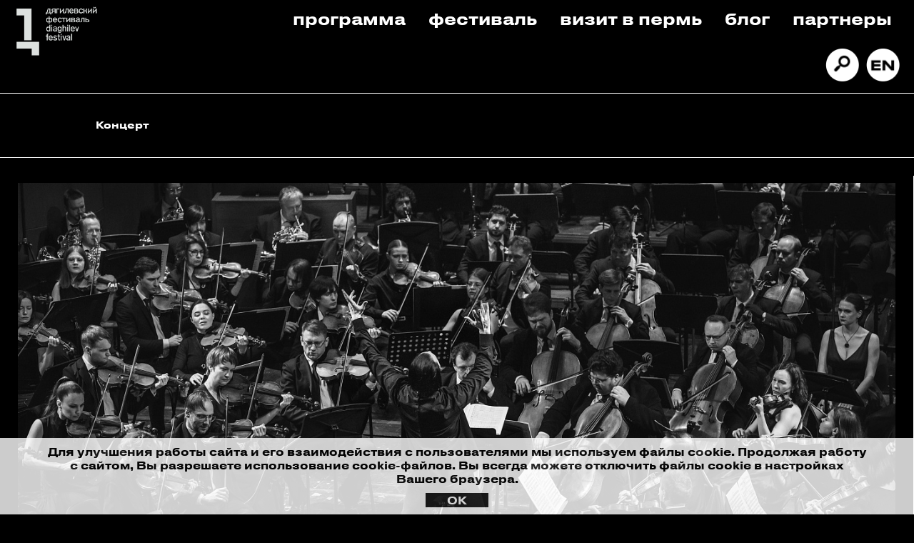

--- FILE ---
content_type: text/html; charset=UTF-8
request_url: https://diaghilevfest.ru/?di=zhenskaya_viagra_dejstvuet.php
body_size: 14312
content:
<html lang="ru-RU">
<head>
    
    <meta charset="utf-8"/>
    <title>Дягилевский фестиваль</title> 
    <meta http-equiv="Content-Type" content="text/html; charset=UTF-8" />
<link href="/bitrix/js/main/core/css/core.css?15918702613963" type="text/css" rel="stylesheet" />



<link href="/bitrix/css/main/font-awesome.css?159187026028777" type="text/css"  rel="stylesheet" />
<link href="/bitrix/cache/css/s1/d_fest/page_6a35ac96c17581b0ec5731b5212ddad6/page_6a35ac96c17581b0ec5731b5212ddad6_v1.css?176253544913743" type="text/css"  rel="stylesheet" />
<link href="/bitrix/cache/css/s1/d_fest/template_707012e0fa3f2698f09fa2a5c0226a6a/template_707012e0fa3f2698f09fa2a5c0226a6a_v1.css?1762535449586227" type="text/css"  data-template-style="true" rel="stylesheet" />
<script type="text/javascript">if(!window.BX)window.BX={};if(!window.BX.message)window.BX.message=function(mess){if(typeof mess=='object') for(var i in mess) BX.message[i]=mess[i]; return true;};</script>
<script type="text/javascript">(window.BX||top.BX).message({'JS_CORE_LOADING':'Загрузка...','JS_CORE_NO_DATA':'- Нет данных -','JS_CORE_WINDOW_CLOSE':'Закрыть','JS_CORE_WINDOW_EXPAND':'Развернуть','JS_CORE_WINDOW_NARROW':'Свернуть в окно','JS_CORE_WINDOW_SAVE':'Сохранить','JS_CORE_WINDOW_CANCEL':'Отменить','JS_CORE_WINDOW_CONTINUE':'Продолжить','JS_CORE_H':'ч','JS_CORE_M':'м','JS_CORE_S':'с','JSADM_AI_HIDE_EXTRA':'Скрыть лишние','JSADM_AI_ALL_NOTIF':'Показать все','JSADM_AUTH_REQ':'Требуется авторизация!','JS_CORE_WINDOW_AUTH':'Войти','JS_CORE_IMAGE_FULL':'Полный размер'});</script>

<script type="text/javascript" src="/bitrix/js/main/core/core.js?1591870261541056"></script>

<script>BX.setJSList(['/bitrix/js/main/core/core_ajax.js','/bitrix/js/main/core/core_promise.js','/bitrix/js/main/polyfill/promise/js/promise.js','/bitrix/js/main/loadext/loadext.js','/bitrix/js/main/loadext/extension.js','/bitrix/js/main/polyfill/promise/js/promise.js','/bitrix/js/main/polyfill/find/js/find.js','/bitrix/js/main/polyfill/includes/js/includes.js','/bitrix/js/main/polyfill/matches/js/matches.js','/bitrix/js/ui/polyfill/closest/js/closest.js','/bitrix/js/main/polyfill/fill/main.polyfill.fill.js','/bitrix/js/main/polyfill/find/js/find.js','/bitrix/js/main/polyfill/matches/js/matches.js','/bitrix/js/main/polyfill/core/dist/polyfill.bundle.js','/bitrix/js/main/polyfill/core/dist/polyfill.bundle.js','/bitrix/js/main/lazyload/dist/lazyload.bundle.js','/bitrix/js/main/polyfill/core/dist/polyfill.bundle.js','/bitrix/js/main/parambag/dist/parambag.bundle.js']);
BX.setCSSList(['/bitrix/js/main/lazyload/dist/lazyload.bundle.css','/bitrix/js/main/parambag/dist/parambag.bundle.css']);</script>
<script type="text/javascript">(window.BX||top.BX).message({'LANGUAGE_ID':'ru','FORMAT_DATE':'DD.MM.YYYY','FORMAT_DATETIME':'DD.MM.YYYY HH:MI:SS','COOKIE_PREFIX':'BITRIX_SM','SERVER_TZ_OFFSET':'18000','SITE_ID':'s1','SITE_DIR':'/','USER_ID':'','SERVER_TIME':'1766675650','USER_TZ_OFFSET':'0','USER_TZ_AUTO':'Y','bitrix_sessid':'af9e01b355106a41bf412894dcf607d2'});</script>


<script type="text/javascript">BX.setJSList(['/bitrix/templates/d_fest/components/bitrix/news.list/main.list.first/script.js','/bitrix/templates/d_fest/components/bitrix/news.list/fullinfo.list.t/script.js','/bitrix/templates/d_fest/assets/js/jquery.inputmask.min.js','/bitrix/templates/d_fest/assets/js/main.js','/bitrix/templates/d_fest/assets/js/cookie.js','/bitrix/templates/d_fest/assets/js/jquery.formstyler.js','/bitrix/templates/d_fest/components/bitrix/menu/main_menu/script.js']); </script>
<script type="text/javascript">BX.setCSSList(['/bitrix/templates/d_fest/components/bitrix/news.list/main.list.first/style.css','/bitrix/templates/d_fest/components/bitrix/news.list/fullinfo.list.t/style.css','/bitrix/templates/d_fest/assets/css/main.css','/bitrix/templates/d_fest/assets/css/media.css','/bitrix/templates/d_fest/assets/css/media.gulp.css','/bitrix/templates/d_fest/assets/css/jquery.formstyler.css','/bitrix/templates/d_fest/assets/css/da.min.css','/bitrix/templates/d_fest/components/bitrix/menu/top_menu/style.css','/bitrix/templates/d_fest/components/bitrix/menu/main_menu/style.css','/bitrix/components/bitrix/system.pagenavigation/templates/bootstrap_v4/style.css','/bitrix/templates/d_fest/components/bitrix/news.list/patrners_slider/style.css']); </script>
<link rel="stylesheet" href="https://cdn.jsdelivr.net/gh/fancyapps/fancybox@3.5.7/dist/jquery.fancybox.min.css">
<link rel="stylesheet" href="https://stackpath.bootstrapcdn.com/bootstrap/4.4.1/css/bootstrap.min.css">
<link rel="stylesheet" type="text/css" href="//cdn.jsdelivr.net/npm/slick-carousel@1.8.1/slick/slick.css">
<script src="https://code.jquery.com/jquery-3.4.1.min.js"></script>
<script src="https://cdn.jsdelivr.net/gh/fancyapps/fancybox@3.5.7/dist/jquery.fancybox.min.js"></script>
<script src="https://cdn.jsdelivr.net/npm/popper.js@1.16.0/dist/umd/popper.min.js"></script>
<script src="https://stackpath.bootstrapcdn.com/bootstrap/4.4.1/js/bootstrap.min.js"></script>
<script type="text/javascript" src="//cdn.jsdelivr.net/npm/slick-carousel@1.8.1/slick/slick.js"></script>



<script type="text/javascript"  src="/bitrix/cache/js/s1/d_fest/template_f89a692d279060b9e7aa559a5f45d80b/template_f89a692d279060b9e7aa559a5f45d80b_v1.js?1762535449188621"></script>
<script type="text/javascript"  src="/bitrix/cache/js/s1/d_fest/page_510e3cba6fa84b1df09024d84ca4a05c/page_510e3cba6fa84b1df09024d84ca4a05c_v1.js?176253544910392"></script>
<script type="text/javascript">var _ba = _ba || []; _ba.push(["aid", "8d410667785a2fed6fd8359ca49ae237"]); _ba.push(["host", "diaghilevfest.ru"]); (function() {var ba = document.createElement("script"); ba.type = "text/javascript"; ba.async = true;ba.src = (document.location.protocol == "https:" ? "https://" : "http://") + "bitrix.info/ba.js";var s = document.getElementsByTagName("script")[0];s.parentNode.insertBefore(ba, s);})();</script>



    <meta name="viewport" content="width=device-width, initial-scale=1, shrink-to-fit=no">
	<meta http-equiv="x-ua-compatible" content="ie=edge">
    <link rel="icon" href="/bitrix/templates/d_fest/assets/img/favicon.png" type="image/x-icon">

        
    <!-- Yandex.Metrika counter -->
    <script type="text/javascript" >
    (function(m,e,t,r,i,k,a){m[i]=m[i]||function(){(m[i].a=m[i].a||[]).push(arguments)};
    m[i].l=1*new Date();k=e.createElement(t),a=e.getElementsByTagName(t)[0],k.async=1,k.src=r,a.parentNode.insertBefore(k,a)})
    (window, document, "script", "https://mc.yandex.ru/metrika/tag.js", "ym");

    ym(64806373, "init", {
            clickmap:true,
            trackLinks:true,
            accurateTrackBounce:true,
            webvisor:true,
            ecommerce:"dataLayer"
    });
    </script>
    <noscript><div><img src="https://mc.yandex.ru/watch/64806373" style="position:absolute; left:-9999px;" alt="" /></div></noscript>
    <!-- /Yandex.Metrika counter -->

    <script type="text/javascript">!function(){var t=document.createElement("script");t.type="text/javascript",t.async=!0,t.src="https://vk.com/js/api/openapi.js?168",t.onload=function(){VK.Retargeting.Init("VK-RTRG-497443-9wPyu"),VK.Retargeting.Hit()},document.head.appendChild(t)}();</script><noscript><img src="https://vk.com/rtrg?p=VK-RTRG-497443-9wPyu" style="position:fixed; left:-999px;" alt=""/></noscript>

    <script type="text/javascript">!function(){var t=document.createElement("script");t.type="text/javascript",t.async=!0,t.src='https://vk.com/js/api/openapi.js?169',t.onload=function(){VK.Retargeting.Init("VK-RTRG-1409812-eWXhO"),VK.Retargeting.Hit()},document.head.appendChild(t)}();</script><noscript><img src="https://vk.com/rtrg?p=VK-RTRG-1409812-eWXhO" style="position:fixed; left:-999px;" alt=""/></noscript>

    <!-- Top.Mail.Ru counter -->
    <script type="text/javascript">
        var _tmr = window._tmr || (window._tmr = []);
        _tmr.push({id: "3421803", type: "pageView", start: (new Date()).getTime()});
        (function (d, w, id) {
            if (d.getElementById(id)) return;
            var ts = d.createElement("script"); ts.type = "text/javascript"; ts.async = true; ts.id = id;
            ts.src = "https://top-fwz1.mail.ru/js/code.js";
            var f = function () {var s = d.getElementsByTagName("script")[0]; s.parentNode.insertBefore(ts, s);};
            if (w.opera == "[object Opera]") { d.addEventListener("DOMContentLoaded", f, false); } else { f(); }
        })(document, window, "tmr-code");
    </script>
    <noscript><div><img src="https://top-fwz1.mail.ru/counter?id=3421803;js=na" style="position:absolute;left:-9999px;" alt="Top.Mail.Ru" /></div></noscript>
    <!-- /Top.Mail.Ru counter -->

    <script id="yandex-button" type="text/html">
        <span class="btn btn-buy">купить билет</span>
    </script>
    <script id="yandex-button-en" type="text/html">
        <span class="btn btn-buy">buy tickets</span>
    </script>
    <script id="yandex-button-detail" type="text/html">
        <span class="btn btn-buy btn-detalno">купить билет</span>
    </script>
    <script id="yandex-button-detail-en" type="text/html">
        <span class="btn btn-buy btn-detalno">buy tickets</span>
    </script>

    <!-- Facebook Pixel Code -->
    <!--<script>
    !function(f,b,e,v,n,t,s)
    {if(f.fbq)return;n=f.fbq=function(){n.callMethod?
    n.callMethod.apply(n,arguments):n.queue.push(arguments)};
    if(!f._fbq)f._fbq=n;n.push=n;n.loaded=!0;n.version='2.0';
    n.queue=[];t=b.createElement(e);t.async=!0;
    t.src=v;s=b.getElementsByTagName(e)[0];
    s.parentNode.insertBefore(t,s)}(window, document,'script',
    'https://connect.facebook.net/en_US/fbevents.js');
    fbq('init', '1185228748494899');
    fbq('track', 'PageView');
    </script>
    <noscript><img height="1" width="1" style="display:none"
    src="https://www.facebook.com/tr?id=1185228748494899&ev=PageView&noscript=1"
    /></noscript>-->
    <!-- End Facebook Pixel Code -->
    <!--<script src="https://radario.ru/scripts/widget/buy-button-widget.js" data-class="radarioButtonScript" data-type="afisha"></script>-->
    <script>
        (function($) {
            $(document).ready(function(){
                /* Настройка */
                var dealerName = 'YandexTicketsDealer';
                var dealer = window[dealerName] = window[dealerName] || [];
                dealer.push(['setDefaultClientKey', 'f231cb7b-3c9e-455a-964e-9c556db9f2ab']);
                dealer.push(['setDefaultRegionId', 50]);
                /* Загрузка */
                var rnd = '?' + new Date().getTime() * Math.random();
                var script = document.createElement('script');
                var target = document.getElementsByTagName('script')[0];
                script.async = true;
                script.src = 'https://widget.afisha.yandex.ru/dealer/dealer.js' + rnd;
                target.parentNode.insertBefore(script, target);
            });
        })(jQuery);
    </script>
</head>
<body>

<header>
    <div class="container-fluid">
        <div class="row bordered-second">
            <div class="col-lg-2 col-md-4 col-4">
                <div class="logo">
                                            <a href="/">
                            <img src="/bitrix/templates/d_fest/assets/img/logo.png" alt="Дягилевский фестиваль, Diaghilev Festival" class="logo__image">
                        </a>
                                    </div>
            </div>
            <div class="col-lg-10 col-md-8 col-8">
                
<ul class="top-menu">

			<li><a href="/programma/">Программа</a></li>
		
			<li><a href="/festival/about">Фестиваль</a></li>
		
			<li><a href="/vizit-v-perm/">Визит в пермь</a></li>
		
			<li><a href="/media/mediatec/">Блог</a></li>
		
			<li><a href="/nas-podderzhivayut/partners">Партнеры</a></li>
		

</ul>
<div class="icons">
	<ul class="icons-list">
		<li> <a href="/search"> <img src="/bitrix/templates/d_fest/assets/img/search.png" alt="" class="icons-list__image"></a> </li>
		<li> <a href="/en/"> <img src="/bitrix/templates/d_fest/assets/img/en_ver.png" alt="" class="icons-list__image"></a> </li>
	</ul>
</div>

            </div>
        </div>
        <div class="row">
            <div class="col-lg-12">
                <div class="filter">
					<div class="bx-top-nav bx-site" id="catalog_menu_XEVOpk">
	<nav id="cont_catalog_menu_XEVOpk">
		<ul class="catalog_menu" id="ul_catalog_menu_XEVOpk">
		     <!-- first level-->
						<li
				class="catalog_menu-item bx-nav-1-lvl bx-nav-list-0-col "
				onmouseover="BX.CatalogMenu.itemOver(this);"
				onmouseout="BX.CatalogMenu.itemOut(this)"
								onclick="if (BX.hasClass(document.documentElement, 'bx-touch')) obj_catalog_menu_XEVOpk.clickInMobile(this, event);"
			>
				<a
					href="/concert"
									>
					<span>
						Концерт											</span>
				</a>
						</li>
				</ul>
		<div style="clear: both;"></div>
	</nav>
</div>

<script>
	BX.ready(function () {
		window.obj_catalog_menu_XEVOpk = new BX.Main.MenuComponent.CatalogHorizontal('catalog_menu_XEVOpk', {'224686655':{'PICTURE':'','DESC':''}});
	});
</script>                </div>
            </div>
        </div>
    </div>
</header>
<div class="mobile-header">
	<div class="container-fluid bordered-second">
        <div class="row mobile-header-row-wrapper">
            <div class="col-lg-2 col-md-4 col-4">
                <div class="logo">
                                            <a href="/">
                            <picture>
                                <source srcset="/bitrix/templates/d_fest/assets/img/logo-mobile.png" media="(max-width: 768px)"/>
                                <img src="/bitrix/templates/d_fest/assets/img/logo.png" alt="Дягилевский фестиваль, Diaghilev Festival" class="logo__image">
                            </picture>
                        </a>
                                    </div>
				<div class="m-closed">
					<div class="icons">
	<ul class="icons-list">
		<li> <a href="/search"> <img src="/bitrix/templates/d_fest/assets/img/search.png" alt="" class="icons-list__image"></a> </li>
		<li> <a href="/en/"> <img src="/bitrix/templates/d_fest/assets/img/en_ver.png" alt="" class="icons-list__image"></a> </li>
	</ul>
</div>

				</div>
            </div>
            <div class="programma col-4">
                                    <a href="/afisha/">ПРОГРАММА</a>
                            </div>
            <div class="col-lg-9 col-md-7 col-8 m-closed">
                
<ul class="top-menu">

			<li><a href="/festival/about">Фестиваль</a></li>
		
			<li><a href="/vizit-v-perm/">Визит в пермь</a></li>
		
			<li><a href="/media/mediatec/">Блог</a></li>
		
			<li><a href="/nas-podderzhivayut/partners">Партнеры</a></li>
		

</ul>
            </div>
			<div class="col-lg-1 col-md-1 col-4">
				<div class="bx-aside-nav-control m-control" data-role="bx-menu-button-mobile"><i class="fa fa-bars"></i></div>
			</div>
        </div>
		<div class="row m-closed">
            <div class="col-lg-12" style="padding: 0 10px;">
                <div class="filter">
					<div class="bx-top-nav bx-site" id="catalog_menu_rIpOz9">
	<nav id="cont_catalog_menu_rIpOz9">
		<ul class="catalog_menu" id="ul_catalog_menu_rIpOz9">
		     <!-- first level-->
						<li
				class="catalog_menu-item bx-nav-1-lvl bx-nav-list-0-col "
				onmouseover="BX.CatalogMenu.itemOver(this);"
				onmouseout="BX.CatalogMenu.itemOut(this)"
								onclick="if (BX.hasClass(document.documentElement, 'bx-touch')) obj_catalog_menu_rIpOz9.clickInMobile(this, event);"
			>
				<a
					href="/programma/"
									>
					<span>
						Программа											</span>
				</a>
						</li>
		     <!-- first level-->
						<li
				class="catalog_menu-item bx-nav-1-lvl bx-nav-list-0-col "
				onmouseover="BX.CatalogMenu.itemOver(this);"
				onmouseout="BX.CatalogMenu.itemOut(this)"
								onclick="if (BX.hasClass(document.documentElement, 'bx-touch')) obj_catalog_menu_rIpOz9.clickInMobile(this, event);"
			>
				<a
					href="/opera"
									>
					<span>
						Опера											</span>
				</a>
						</li>
		     <!-- first level-->
						<li
				class="catalog_menu-item bx-nav-1-lvl bx-nav-list-0-col "
				onmouseover="BX.CatalogMenu.itemOver(this);"
				onmouseout="BX.CatalogMenu.itemOut(this)"
								onclick="if (BX.hasClass(document.documentElement, 'bx-touch')) obj_catalog_menu_rIpOz9.clickInMobile(this, event);"
			>
				<a
					href="/concert"
									>
					<span>
						Концерт											</span>
				</a>
						</li>
				</ul>
		<div style="clear: both;"></div>
	</nav>
</div>

<script>
	BX.ready(function () {
		window.obj_catalog_menu_rIpOz9 = new BX.Main.MenuComponent.CatalogHorizontal('catalog_menu_rIpOz9', {'2917762671':{'PICTURE':'','DESC':''},'1589974321':{'PICTURE':'','DESC':''},'224686655':{'PICTURE':'','DESC':''}});
	});
</script>                </div>
            </div>
        </div>
	</div>
</div>






    



<div class="container-fluid bordered main-big-cards">
    <div class="row news-list bx-blue">
        <div class="col">
            
            <div class="row">
                                                        <div class="news-list-item mb-2 col-sm" id="bx_3218110189_8583">
                        <div data-href="/concert/rikhard-vagner-koltso-bez-slov/" class="card" data-id="8583mf" >
                            
                                                                        <a href="javascript:void(0);">
                                                                                            <img
                                                class="card-img-top fline"
                                                src="/upload/resize_cache/iblock/5ad/1400_1400_1/5ad7f231187ee976bd376c0c395ce7b4.jpg"
                                                alt="Концерт оркестра musicAeterna. Рихард Вагнер: «Кольцо без слов»"
                                                title="Концерт оркестра musicAeterna. Рихард Вагнер: «Кольцо без слов»"
                                            />
                                                                                    </a>
                                        
                            
                            <div class="card-body big-card">
                                <div>
                                    
                                                                            <h4 class="card-title">
                                            <div class="news-list-param">
                                                <span class="news-list-param-day">
                                                                                                                                                </span>
                                                <!--
                                                <span class="news-list-param-time">
                                                    15.12&nbsp;/
                                                                                                            пн                                                    /
                                                    20:00&mdash;05:00                                                </span>
                                                -->
                                            </div>
                                                                                            <a href="javascript:void(0);">Концерт оркестра musicAeterna. Рихард Вагнер: «Кольцо без слов»</a>
                                                                                    </h4>
                                    
                                    
                                    <div class="d-flex justify-content-between">
                                                                            </div>
                                </div>
                                <div class="card-buttons d-flex justify-content-between align-items-center">
                                                                            <div class="news-list-more">
                                            
                                                                                                                                                
                                                    
                                                                                                            
                                                                                                                <y:ticket data-template="yandex-button"
                                                                  data-session-id="ticketsteam-3708@50370328"
                                                                  data-client-key="f231cb7b-3c9e-455a-964e-9c556db9f2ab">
                                                            <span class="btn btn-buy disabled">все билеты проданы</span>
                                                        </y:ticket>

                                                    
		                                            
                                                    
                                                    
                                                                                            										</div>
                                                                                                        </div>
                            </div>
                        </div>
                    </div>
                            </div>
            <div class="row">
                                                        <div class="card__toggle" id="8583mf">
                        <div class="toggle__left col-lg-2 col-sm-12 col-12">
                            								<div class="toggle_place">
									<p>
                                        Большой зал Пермской филармонии									</p>
								</div>
                                                        								<div class="toggle_heading">
									<p>
                                        ул. Куйбышева, 14									</p>
								</div>
                                                        								<div class="toggle_program">
                                    <b>Симфонический концерт<br>
 </b><br>
 Оркестр musicAeterna<br>
 Дирижер Теодор Курентзис<br>
 <br>
 <b>Программа<br>
 </b><br>
 Рихард Вагнер (1813–1883)
<p>
	 Der Ring Ohne Worte | «Кольцо без слов»<br>
	 Симфоническая сюита по оперной тетралогии «Кольцо Нибелунга»<br>
	 Составитель Лорин Маазель (1987)
</p>
<p>
	 I Das Rheingold | «Золото Рейна»<br>
	 II. Die Walküre |&nbsp;«Валькирия»<br>
	 III. Siegfried |&nbsp;«Зигфрид<br>
	 IV. Götterdämmerung |&nbsp;«Сумерки богов»
</p>								</div>
                                                        								<div class="toggle_age">
									<p>
                                        12+									</p>
								</div>
                                                    </div>
                        <div class="col-lg-5 col-sm-12 col-12">
                            <div class="toggle__text">
                                <div class="event_text">
                                    Всё «Кольцо Нибелунга» Вагнера — за 70 минут: оркестр musicAeterna под управлением Теодора Курентзиса исполнит известную симфоническую сюиту «Кольцо без слов», которую в 1987 году составил дирижер Лорин Маазель.<br />
<br />
Структура сюиты строго следует за хронологией музыкальных событий вагнеровского цикла — от вступления к «Золоту Рейна» до последних аккордов «Гибели богов». В «Кольце без слов» сохранены все основные лейтмотивы тетралогии, а музыка каждой оперы представлена пропорционально месту и времени, которые она занимает в цикле. Знаменитые симфонические картины — такие как «Полет валькирий», «Путешествие Зигфрида по Рейну» и «Траурный марш на смерть Зигфрида»&nbsp;&nbsp;—гармонично вплетены в общий ход музыкального действия. Лорин Маазель фокусировался на оркестровых фрагментах тетралогии, однако вездесущие вагнеровские вокальные партии не оставил без внимания. Некоторые из них он передал инструментам, дублирующим певческий материал в оригинальных партитурах, другим присвоил характерные тембры: голосом Зиглинды стала флейта, Зигмунда и Зигфрида персонифицирует тромбон, а великана Фафнера — бас-кларнет.<br />
<br />
Сюита Лорина Маазеля — не первый и не последний эксперимент по созданию концертных дайджестов из титанических оперных произведений Вагнера. Первым «компилятором» стал сам композитор: к примеру, он объединил вступление и финал оперы «Тристан» для концертных исполнений, которыми дирижировал еще до премьеры. За Вагнером следовали бесчисленные неизвестные и именитые дирижеры, в его время и в наши дни.<br />
<br />
«Кольцо без слов», как и другие симфонические фантазии на материале оперной музыки Вагнера, преследует не только практические цели. В отсутствие вокальных партий, персонажей, текста, необходимости следить за перипетиями сюжета слушатель отдает все внимание оркестру — главному действующему лицу в каждой вагнеровской опере. Плотное, красочное, бесконечно изменчивое и изобретательное симфоническое письмо Вагнера — целый океан. Именно в нем рождаются все эмоции и чувства, все душевные движения, все мотивы, побуждающие оперных героев к действиям. Наблюдение за течениями, штормами и штилями этого океана — самоценное путешествие по вагнеровским музыкальным мирам.                                </div>
                                
                                                                                                            
                                        
                                                                                    
                                                                                        <y:ticket data-template="yandex-button"
                                                      data-session-id="ticketsteam-3708@50370328"
                                                      data-client-key="f231cb7b-3c9e-455a-964e-9c556db9f2ab">
                                                <span class="btn btn-buy disabled">все билеты проданы</span>
                                            </y:ticket>

                                        
		                                
                                        
                                        
                                                                    								<a class="btn btn-buy" href="/concert/rikhard-vagner-koltso-bez-slov/">подробнее</a>
                            </div>
                        </div>
                        <div class="col-lg-5 col-sm-12 col-12">
                            <div class="toggle__slider" id="slick-8583mf">
                                                                                                    <div class="slide_item">
                                    <img src="/upload/resize_cache/iblock/156/1400_1400_1/156eb1aaa8cdad8f6cc8cf60df196c28.jpg" alt="">
                                </div>
                                                            </div>
                        </div>
                    </div>
                                                </div>
        </div>
    </div>
</div>



<div class="container-fluid bordered main-small-cards-first">
    <div class="row news-list bx-blue">
        <div class="col">
                        
            <div class="row">
                                                                            <div class="small-card horizontal news-list-item mb-2 col-lg-3">
                                <div class="card" data-href="/media/mediatec/8596/">
                                                                                                <div class="card-body">

                                                                        <h4 class="card-title">
                                                <a href="/media/mediatec/8596/" class="news-link">
                                                                                                            Новости                                                                                                    </a>
                                            </h4>
                            
                                                                                                    <p class="item-zero"><a href="/media/mediatec/8596/" style="color: #fff !important; text-decoration: unset !important;">ДЯГИЛЕВСКИЙ ФЕСТИВАЛЬ И МУЗЫКАЛЬНЫЙ СЕРВИС ЗВУК ВЫПУСТИЛИ ЗАПИСЬ ЛЕКЦИИ ЛЯЛИ КАНДАУРОВОЙ О ФЕНОМЕНЕ ВАГНЕРА</a></p>
                            
                            
                            
                                                                    <div class="d-flex justify-content-between">
                                                                                    </div>
                                        <div class="d-flex justify-content-between align-items-center">
                                                                                            <div class="news-list-more">
                                                    
                                                                                                    </div>
                                                                                                                                </div>
                                    </div>
                                </div>
                            </div>
                                                                                                                                    <div class="small-card horizontal news-list-item mb-2 col-lg-3" id="bx_651765591_8597">
                                <div class="card" data-id="8597f">
                                                                                                                                                    <a href="/media/mediatec/8597/">
                                        <img
                                            class="card-img-top sline"
                                            src="/upload/resize_cache/iblock/6b4/800_800_1/6b447a2996061a00dad1b5493403729a.jpg"
                                        />
                                    </a>
                                    
                                                            <div class="card-body">

                            
                                                                    
                                            <div class="news-list-param" style="margin-bottom: 0;">
                                                <span class="news-list-param-day" style="margin-bottom: 0;">Видео</span>
                                                
                                            </div>
                                                                                    
                                                                                                            <h4 class="card-title event-name">
                                                                                                            <a href="/media/mediatec/8597/">
                                                            Лекция Ляли Кандауровой о феномене Рихарда Вагнера                                                        </a>
                                                                                                    </h4>
                                                            
                            
                                                                    <div class="d-flex justify-content-between">
                                                                                    </div>
                                        <div class="d-flex justify-content-between align-items-center">
                                                                                            <div class="news-list-more">
                                                    
                                                                                                    </div>
                                                                                                                                </div>
                                    </div>
                                </div>
                            </div>
                                                                                                                                    <div class="small-card horizontal news-list-item mb-2 col-lg-3" id="bx_651765591_8588">
                                <div class="card" data-id="8588f">
                                                                                                                                                    <a href="/media/mediatec/8588/">
                                        <img
                                            class="card-img-top sline"
                                            src="/upload/resize_cache/iblock/1f3/800_800_1/1f351f177dca81f8ae7d4e0172295c4e.jpeg"
                                        />
                                    </a>
                                    
                                                            <div class="card-body">

                            
                                                                    
                                            <div class="news-list-param" style="margin-bottom: 0;">
                                                <span class="news-list-param-day" style="margin-bottom: 0;">Новости</span>
                                                
                                            </div>
                                                                                    
                                                                                                            <h4 class="card-title event-name">
                                                                                                            <a href="/media/mediatec/8588/">
                                                            ДЯГИЛЕВ+ ПРОЙДЕТ В ПЕРМИ 14—16 ДЕКАБРЯ И ПРЕДСТАВИТ НОВЫЕ ПРОГРАММЫ MUSICAETERNA И КВАРТЕТА ОЙСТРАХА                                                        </a>
                                                                                                    </h4>
                                                            
                            
                                                                    <div class="d-flex justify-content-between">
                                                                                    </div>
                                        <div class="d-flex justify-content-between align-items-center">
                                                                                            <div class="news-list-more">
                                                    
                                                                                                    </div>
                                                                                                                                </div>
                                    </div>
                                </div>
                            </div>
                                                                                                                                    <div class="small-card horizontal news-list-item mb-2 col-lg-3" id="bx_651765591_8572">
                                <div class="card" data-id="8572f">
                                                                                                                                                    <a href="/media/mediatec/8572/">
                                        <img
                                            class="card-img-top sline"
                                            src="/upload/resize_cache/iblock/6a9/800_800_1/6a924e242233cf5ea7f243dbe280ad59.jpg"
                                        />
                                    </a>
                                    
                                                            <div class="card-body">

                            
                                                                    
                                            <div class="news-list-param" style="margin-bottom: 0;">
                                                <span class="news-list-param-day" style="margin-bottom: 0;">Новости</span>
                                                
                                            </div>
                                                                                    
                                                                                                            <h4 class="card-title event-name">
                                                                                                            <a href="/media/mediatec/8572/">
                                                            ДЯГИЛЕВСКИЙ ФЕСТИВАЛЬ СОЗДАЛ ТРИ ПЛЕЙЛИСТА ДЛЯ МУЗЫКАЛЬНОГО СЕРВИСА ЗВУК                                                        </a>
                                                                                                    </h4>
                                                            
                            
                                                                    <div class="d-flex justify-content-between">
                                                                                    </div>
                                        <div class="d-flex justify-content-between align-items-center">
                                                                                            <div class="news-list-more">
                                                    
                                                                                                    </div>
                                                                                                                                </div>
                                    </div>
                                </div>
                            </div>
                                                                                        </div>
            </div>
        </div>
    </div>
</div>







    



<div class="container-fluid bordered main-big-cards">
    <div class="row news-list bx-blue">
        <div class="col">
            
            <div class="row">
                                                        <div class="news-list-item mb-2 col-sm" id="bx_1373509569_8584">
                        <div data-href="/concert/rikhard-vagner-koltso-bez-slov1/" class="card" data-id="8584mf" >
                            
                                                                        <a href="javascript:void(0);">
                                                                                            <img
                                                class="card-img-top fline"
                                                src="/upload/resize_cache/iblock/e8b/1400_1400_1/e8b8fd055981b22e0a8ddd20ed3856e9.jpg"
                                                alt="Концерт оркестра musicAeterna. Рихард Вагнер: «Кольцо без слов»"
                                                title="Концерт оркестра musicAeterna. Рихард Вагнер: «Кольцо без слов»"
                                            />
                                                                                    </a>
                                        
                            
                            <div class="card-body big-card">
                                <div>
                                    
                                                                            <h4 class="card-title">
                                            <div class="news-list-param">
                                                <span class="news-list-param-day">
                                                                                                                                                </span>
                                                <!--
                                                <span class="news-list-param-time">
                                                    16.12&nbsp;/
                                                                                                            вт                                                    /
                                                    20:00&mdash;05:00                                                </span>
                                                -->
                                            </div>
                                                                                            <a href="javascript:void(0);">Концерт оркестра musicAeterna. Рихард Вагнер: «Кольцо без слов»</a>
                                                                                    </h4>
                                    
                                    
                                    <div class="d-flex justify-content-between">
                                                                            </div>
                                </div>
                                <div class="card-buttons d-flex justify-content-between align-items-center">
                                                                            <div class="news-list-more">
                                            
                                                                                                                                                
                                                    
                                                                                                            
                                                                                                                <y:ticket data-template="yandex-button"
                                                                  data-session-id="ticketsteam-3708@50371364"
                                                                  data-client-key="f231cb7b-3c9e-455a-964e-9c556db9f2ab">
                                                            <span class="btn btn-buy disabled">все билеты проданы</span>
                                                        </y:ticket>

                                                    
		                                            
                                                    
                                                    
                                                                                            										</div>
                                                                                                        </div>
                            </div>
                        </div>
                    </div>
                                                        <div class="news-list-item mb-2 col-sm" id="bx_1373509569_8587">
                        <div data-href="/concert/kontsert-kvarteta-im-davida-oystrakha2/" class="card" data-id="8587mf" >
                            
                                                                        <a href="javascript:void(0);">
                                                                                            <img
                                                class="card-img-top fline"
                                                src="/upload/iblock/0af/0af423c7542f129d56f4a09ffdad5285.jpg"
                                                alt="Концерт Квартета им. Давида Ойстраха"
                                                title="Концерт Квартета им. Давида Ойстраха"
                                            />
                                                                                    </a>
                                        
                            
                            <div class="card-body big-card">
                                <div>
                                    
                                                                            <h4 class="card-title">
                                            <div class="news-list-param">
                                                <span class="news-list-param-day">
                                                                                                                                                </span>
                                                <!--
                                                <span class="news-list-param-time">
                                                    14.12&nbsp;/
                                                                                                            вс                                                    /
                                                    19:00&mdash;05:00                                                </span>
                                                -->
                                            </div>
                                                                                            <a href="javascript:void(0);">Концерт Квартета им. Давида Ойстраха</a>
                                                                                    </h4>
                                    
                                    
                                    <div class="d-flex justify-content-between">
                                                                            </div>
                                </div>
                                <div class="card-buttons d-flex justify-content-between align-items-center">
                                                                            <div class="news-list-more">
                                            
                                                                                                                                                
                                                    
                                                                                                            
                                                                                                                <y:ticket data-template="yandex-button"
                                                                  data-session-id="ticketsteam-3708@50371432"
                                                                  data-client-key="f231cb7b-3c9e-455a-964e-9c556db9f2ab">
                                                            <span class="btn btn-buy disabled">все билеты проданы</span>
                                                        </y:ticket>

                                                    
		                                            
                                                    
                                                    
                                                                                            										</div>
                                                                                                        </div>
                            </div>
                        </div>
                    </div>
                            </div>
            <div class="row">
                                                        <div class="card__toggle" id="8584mf">
                        <div class="toggle__left col-lg-2 col-sm-12 col-12">
                            								<div class="toggle_place">
									<p>
                                        Большой зал Пермской филармонии									</p>
								</div>
                                                        								<div class="toggle_heading">
									<p>
                                        ул. Куйбышева, 14									</p>
								</div>
                                                        								<div class="toggle_program">
                                    <b>Симфонический концерт<br>
 </b><br>
 Оркестр musicAeterna<br>
 Дирижер Теодор Курентзис<br>
 <br>
 <b>Программа<br>
 </b><br>
 Рихард Вагнер (1813–1883)
<p>
	 Der Ring Ohne Worte | «Кольцо без слов»<br>
	 Симфоническая сюита по оперной тетралогии «Кольцо Нибелунга»<br>
	 Составитель Лорин Маазель (1987)
</p>
<p>
	 I Das Rheingold | «Золото Рейна»<br>
	 II. Die Walküre |&nbsp;«Валькирия»<br>
	 III. Siegfried |&nbsp;«Зигфрид<br>
	 IV. Götterdämmerung |&nbsp;«Сумерки богов»
</p>								</div>
                                                        								<div class="toggle_age">
									<p>
                                        12+									</p>
								</div>
                                                    </div>
                        <div class="col-lg-5 col-sm-12 col-12">
                            <div class="toggle__text">
                                <div class="event_text">
                                    Всё «Кольцо Нибелунга» Вагнера — за 70 минут: оркестр musicAeterna под управлением Теодора Курентзиса исполнит известную симфоническую сюиту «Кольцо без слов», которую в 1987 году составил дирижер Лорин Маазель.<br />
<br />
Структура сюиты строго следует за хронологией музыкальных событий вагнеровского цикла — от вступления к «Золоту Рейна» до последних аккордов «Гибели богов». В «Кольце без слов» сохранены все основные лейтмотивы тетралогии, а музыка каждой оперы представлена пропорционально месту и времени, которые она занимает в цикле. Знаменитые симфонические картины — такие как «Полет валькирий», «Путешествие Зигфрида по Рейну» и «Траурный марш на смерть Зигфрида»&nbsp;&nbsp;—гармонично вплетены в общий ход музыкального действия. Лорин Маазель фокусировался на оркестровых фрагментах тетралогии, однако вездесущие вагнеровские вокальные партии не оставил без внимания. Некоторые из них он передал инструментам, дублирующим певческий материал в оригинальных партитурах, другим присвоил характерные тембры: голосом Зиглинды стала флейта, Зигмунда и Зигфрида персонифицирует тромбон, а великана Фафнера — бас-кларнет.<br />
<br />
Сюита Лорина Маазеля — не первый и не последний эксперимент по созданию концертных дайджестов из титанических оперных произведений Вагнера. Первым «компилятором» стал сам композитор: к примеру, он объединил вступление и финал оперы «Тристан» для концертных исполнений, которыми дирижировал еще до премьеры. За Вагнером следовали бесчисленные неизвестные и именитые дирижеры, в его время и в наши дни.<br />
<br />
«Кольцо без слов», как и другие симфонические фантазии на материале оперной музыки Вагнера, преследует не только практические цели. В отсутствие вокальных партий, персонажей, текста, необходимости следить за перипетиями сюжета слушатель отдает все внимание оркестру — главному действующему лицу в каждой вагнеровской опере. Плотное, красочное, бесконечно изменчивое и изобретательное симфоническое письмо Вагнера — целый океан. Именно в нем рождаются все эмоции и чувства, все душевные движения, все мотивы, побуждающие оперных героев к действиям. Наблюдение за течениями, штормами и штилями этого океана — самоценное путешествие по вагнеровским музыкальным мирам.<br />
                                </div>
                                
                                                                                                            
                                        
                                                                                    
                                                                                        <y:ticket data-template="yandex-button"
                                                      data-session-id="ticketsteam-3708@50371364"
                                                      data-client-key="f231cb7b-3c9e-455a-964e-9c556db9f2ab">
                                                <span class="btn btn-buy disabled">все билеты проданы</span>
                                            </y:ticket>

                                        
		                                
                                        
                                        
                                                                    								<a class="btn btn-buy" href="/concert/rikhard-vagner-koltso-bez-slov1/">подробнее</a>
                            </div>
                        </div>
                        <div class="col-lg-5 col-sm-12 col-12">
                            <div class="toggle__slider" id="slick-8584mf">
                                                                                                    <div class="slide_item">
                                    <img src="/upload/resize_cache/iblock/e15/1400_1400_1/e1566869a68b206cb6793b1b8288d1ff.jpg" alt="">
                                </div>
                                                            </div>
                        </div>
                    </div>
                                                                            <div class="card__toggle" id="8587mf">
                        <div class="toggle__left col-lg-2 col-sm-12 col-12">
                            								<div class="toggle_place">
									<p>
                                        Органный зал									</p>
								</div>
                                                        								<div class="toggle_heading">
									<p>
                                        ул. Ленина, 51б									</p>
								</div>
                                                        								<div class="toggle_program">
                                    <p>
 <b>Исполнители:</b>
</p>
<p>
</p>
<p>
</p>
 Андрей Баранов, первая скрипка<br>
 Даниил Австрих, вторая скрипка<br>
 Федор Белугин, альт<br>
 Алексей Жилин, виолончель<br>
 при участии<br>
 Сергея Давыдченко, фортепиано
<p>
</p>
<p>
</p>
<p>
 <br>
 <b>Программа</b>:
</p>
<p>
</p>
<div>
	 Дмитрий Шостакович (1906–1975)<br>
	 Струнный квартет № 1 до мажор, ор. 49 (1938)<br>
 <i>Moderato </i><i> </i><br>
 <i> </i><i>Moderato </i><i> </i><br>
 <i>
	Allegro molto </i><i> </i><br>
 <i>
	Allegro<br>
 </i>
</div>
<div>
	 Струнный квартет № 10 ля-бемоль мажор, ор. 118 (1964)<br>
 <i>Andante </i><i> </i><br>
 <i>
	Allegretto furioso </i><i> </i><br>
 <i>
	Adagio </i><i> </i><br>
 <i>
	Allegretto</i>
</div>
<p>
</p>
<div>
	 Фортепианный квинтет соль минор, ор. 57 (1940)<br>
 <i>Прелюдия. Lento </i><i> </i><br>
 <i>
	Фуга. Adagio </i><i> </i><br>
 <i>
	Скерцо. Allegretto </i><i> </i><br>
 <i>
	Интермеццо. Lento </i><i> </i><br>
 <i>
	Финал. Allegretto</i>
</div>
<p>
</p>
<p>
</p>
 Продолжительность 75 мин.<br>
 <br>								</div>
                                                        								<div class="toggle_age">
									<p>
                                        12+									</p>
								</div>
                                                    </div>
                        <div class="col-lg-5 col-sm-12 col-12">
                            <div class="toggle__text">
                                <div class="event_text">
                                    Программу «Дягилев+» 2025 года открывает концерт Квартета имени Давида Ойстраха и победителя конкурса Чайковского 2023 года, выдающегося пианиста Сергея Давыдченко. Квартет имени Давида Ойстраха — это уникальный ансамбль, объединивший в своем составе ярких молодых российских солистов, которые уже добились мирового признания. Благодаря поддержке и решению семьи Давида Федоровича Ойстраха, в 2012 году квартет был удостоен имени этого выдающегося музыканта. Коллектив с успехом выступает в лучших концертных залах России, Европы, Азии и Южной Америки, в том числе, в Парижской филармонии, Вигмор-холле в Лондоне, Зале Пьера Булеза в Берлине, Концертхаусе в Вене и на площадках программы «Концерты в монастырях Верхней Австрии» в Линце, а также в Академии Листа в Будапеште, Концертхаусе в Дортмунде, Дворце музыки в Валенсии, концертном зале Аудиторио в Барселоне и на других прославленных сценах. <br>
 <br>
 <br>
 На «Дягилев+» Квартет имени Давида Ойстраха исполнит Первый и Десятый квартеты, а также Фортепианный квинтет Дмитрия Шостаковича. В концерте принимает участие выдающийся молодой пианист Сергей Давыдченко.<br>
 <br>
 <b>Первый струнный квартет</b> Шостакович начал в 1938 году как упражнение в квартетном письме, но вскоре работа его увлекла. Цикл был завершен по просьбе участников Квартета имени Глазунова, в чьем исполнении и прошла премьера. Бесконфликтная первая часть, причудливое легкое скерцо и недвусмысленно светлый финал напоминают о Шестой симфонии, которую Шостакович окончил годом позже. Автор описывал свой квартет так: «По настроению он — радостный, веселый, лирический. Я бы назвал его “весенним”».<br>
 <br>
 <b>Десятый струнный квартет</b>, написанный всего за десять летних дней в 1964 году и посвященный ученику и другу автора Мечиславу Вайнбергу, аккумулирует в себе словарь позднего языка Шостаковича: зловещие ритмы и гротескные образы, мучительные размышления и яростные кульминации, барочная пассакалия в третьей части, мотивные отсылки к предыдущим сочинениям от Пятой симфонии до Восьмого квартета, наконец, музыкальная монограмма автора – мотив D-Es-C-H – в открывающем цикл Andante и в суммирующем все его темы финале.<br>
 <br>
 <b>Фортепианный квинтет</b> Шостакович сочинил по просьбе Квартета имени Бетховена – коллектива, который стал первым исполнителем всех его квартетов, кроме первого и последнего. По признанию автора, он решил превратить квартет в квинтет, чтобы самому исполнять фортепианную партию и ездить на гастроли, что ему очень нравилось. Премьера Квинтета в Москве в 1940 году стала фурором – исполнителей вызывали на сцену много раз. Впоследствии публика так часто просила бисировать скерцо и финал сочинения, что участники Квартета имени Бородина шутили, говоря, что в этом пятичастном цикле семь частей. Квинтет, обыгрывающий барочные формы прелюдии и фуги, испанские ритмы и черты пассакалии, стал одним из самых исполняемых камерных произведений Шостаковича, а автор получил за него только что учрежденную Сталинскую премию первой степени. <br>                                </div>
                                
                                                                                                            
                                        
                                                                                    
                                                                                        <y:ticket data-template="yandex-button"
                                                      data-session-id="ticketsteam-3708@50371432"
                                                      data-client-key="f231cb7b-3c9e-455a-964e-9c556db9f2ab">
                                                <span class="btn btn-buy disabled">все билеты проданы</span>
                                            </y:ticket>

                                        
		                                
                                        
                                        
                                                                    								<a class="btn btn-buy" href="/concert/kontsert-kvarteta-im-davida-oystrakha2/">подробнее</a>
                            </div>
                        </div>
                        <div class="col-lg-5 col-sm-12 col-12">
                            <div class="toggle__slider" id="slick-8587mf">
                                                                                                    <div class="slide_item">
                                    <img src="/upload/iblock/ec9/ec920dd393808c1b44f6d2fa00ae9f5f.jpg" alt="">
                                </div>
                                                                                                    <div class="slide_item">
                                    <img src="/upload/resize_cache/iblock/e8f/1400_1400_1/e8f34809378984217ddd6f0a20506f8b.jpg" alt="">
                                </div>
                                                            </div>
                        </div>
                    </div>
                                                </div>
        </div>
    </div>
</div>

<footer>
    <div class="container-fluid first_part footer-slider-container">
                    <div class="footer-slider">
	    <div class="slide">
        <div class="slide_heading">
			Организаторы        </div>
        <div class="slide_image">
        	<a href="https://mk.permkrai.ru" target="_blank">
            	<img src="/upload/iblock/32e/32efc4b50932c3b4b1716bcfe22e6713.png" alt="Министерство культуры Пермского края" title="Министерство культуры Пермского края">
        	</a>
        </div>
    </div>
	    <div class="slide">
        <div class="slide_heading">
			Медиа-партнеры        </div>
        <div class="slide_image">
        	<a href="https://theblueprint.ru/" target="_blank">
            	<img src="/upload/iblock/e50/e50985568c4dacb896a8d700c7bc3d99.jpg" alt="Блюпринт" title="Блюпринт">
        	</a>
        </div>
    </div>
	    <div class="slide">
        <div class="slide_heading">
			Организаторы        </div>
        <div class="slide_image">
        	<a href="https://diaghilevfund.ru/" target="_blank">
            	<img src="/upload/iblock/6f0/6f0e71ad3e94b4589b92d9b9806e4850.jpg" alt="Дягилевский фонд поддержки культурных инициатив" title="Дягилевский фонд поддержки культурных инициатив">
        	</a>
        </div>
    </div>
	    <div class="slide">
        <div class="slide_heading">
			Медиа-партнеры        </div>
        <div class="slide_image">
        	<a href="https://style.rbc.ru/" target="_blank">
            	<img src="/upload/iblock/583/58356837f65f32106aa097a7a1c4bd35.png" alt="РБК Стиль" title="РБК Стиль">
        	</a>
        </div>
    </div>
	    <div class="slide">
        <div class="slide_heading">
			Медиа-партнеры        </div>
        <div class="slide_image">
        	<a href="https://chitaitext.ru" target="_blank">
            	<img src="/upload/iblock/0a1/0a1a5302bb0410964ce3749132d92895.jpg" alt="Text" title="Text">
        	</a>
        </div>
    </div>
	    <div class="slide">
        <div class="slide_heading">
			Медиа-партнеры        </div>
        <div class="slide_image">
        	<a href="http://www.sobaka.ru/prm" target="_blank">
            	<img src="/upload/iblock/71e/71e94990c9e387d4672153923b6faba8.jpg" alt="СОБАКА прм" title="СОБАКА прм">
        	</a>
        </div>
    </div>
	    <div class="slide">
        <div class="slide_heading">
			Медиа-партнеры        </div>
        <div class="slide_image">
        	<a href="https://newsko.ru" target="_blank">
            	<img src="/upload/iblock/a49/a49e2269a5a440109ccf20d5096116a6.jpg" alt="Издательский дом Компаньон" title="Издательский дом Компаньон">
        	</a>
        </div>
    </div>
	    <div class="slide">
        <div class="slide_heading">
			При поддержке        </div>
        <div class="slide_image">
        	<a href="https://perm.kortros.ru/" target="_blank">
            	<img src="/upload/iblock/4c4/4c45a626e65875dbe950ca9a7d41a891.jpg" alt="ГК КОРТРОС" title="ГК КОРТРОС">
        	</a>
        </div>
    </div>
	    <div class="slide">
        <div class="slide_heading">
			Официальный автомобиль        </div>
        <div class="slide_image">
        	<a href="https://verra.ru/" target="_blank">
            	<img src="/upload/iblock/6af/6afd65878ec14b0a343a5468f23c9c10.png" alt="Verra" title="Verra">
        	</a>
        </div>
    </div>
	    <div class="slide">
        <div class="slide_heading">
			Генеральный билетный партнер        </div>
        <div class="slide_image">
        	<a href="https://afisha.yandex.ru" target="_blank">
            	<img src="/upload/iblock/ce5/ce50f10a9fcf4eb5b753d9ee5e23f9cd.png" alt="Яндекс Афиша" title="Яндекс Афиша">
        	</a>
        </div>
    </div>
	    <div class="slide">
        <div class="slide_heading">
			Спонсоры        </div>
        <div class="slide_image">
        	<a href="https://plus.yandex.ru" target="_blank">
            	<img src="/upload/iblock/b72/b72ae768417dd7fe9d35a55eb0910307.png" alt="Яндекс Плюс" title="Яндекс Плюс">
        	</a>
        </div>
    </div>
	    <div class="slide">
        <div class="slide_heading">
			Генеральный партнер        </div>
        <div class="slide_image">
        	<a href="https://www.sberbank.ru/" target="_blank">
            	<img src="/upload/iblock/f92/f9264f9bfd6d75edc75c451f916ab366.jpg" alt="Сбер" title="Сбер">
        	</a>
        </div>
    </div>
	    <div class="slide">
        <div class="slide_heading">
			Медиа-партнеры        </div>
        <div class="slide_image">
        	<a href="https://silverperm.ru/" target="_blank">
            	<img src="/upload/iblock/711/711f1fd52286c7c836cbb514f2edb187.jpg" alt="Серебряный дождь" title="Серебряный дождь">
        	</a>
        </div>
    </div>
	    <div class="slide">
        <div class="slide_heading">
			Партнеры        </div>
        <div class="slide_image">
        	<a href="https://lenta.com/?utm_referrer=https:%2F%2Fwww.google.com%2F" target="_blank">
            	<img src="/upload/iblock/294/29469b9bab357b7110c2e0fb039b88d2.png" alt="Лента" title="Лента">
        	</a>
        </div>
    </div>
	    <div class="slide">
        <div class="slide_heading">
			Медиа-партнеры        </div>
        <div class="slide_image">
        	<a href="https://www.nn.media/" target="_blank">
            	<img src="/upload/iblock/b22/b2225eea0c0d3e4aec52b4f1f601b295.jpg" alt="Журнал &quot;Наше наследие&quot;" title="Журнал &quot;Наше наследие&quot;">
        	</a>
        </div>
    </div>
	    <div class="slide">
        <div class="slide_heading">
			Партнеры        </div>
        <div class="slide_image">
        	<a href="https://baikal-sea.com/" target="_blank">
            	<img src="/upload/iblock/d9c/d9c00e1c4e7dd416715a333cca514332.png" alt="Байкал" title="Байкал">
        	</a>
        </div>
    </div>
</div>
            </div>
    <div class="container-fluid second_part">
        <div class="row">
            <div class="col-lg-2 col-md-12 col-12">
                <div class="logo">
                    <a href="/">
                        <img src="/bitrix/templates/d_fest/assets/img/logo.png" alt="Дягилевский фестиваль, Diaghilev Festival" class="logo__image">
                    </a>
                                            <button href="javacript:;" data-fancybox="form__contact-1" data-src="#form__contact" class="contact_us">связаться с нами</button>
                                    </div>
            </div>
            <div class="col-lg-10 col-md-12 col-12">
                        <ul class="top-menu">
                <li>
                    <a href="/afisha/">Программа</a>
                    <ul class="sec_menu">
                        <li><a href="/afisha/">основная программа</a></li>
                        <!--<li><a href="/educational/">образовательная программа</a></li>
                        <li><a href="/club/">фестивальный клуб</a></li>-->
                    </ul>
                </li>
                <li>
                    <a href="/festival/about/">Фестиваль</a>
                    <ul class="sec_menu">
                        <li><a href="/festival/about/">о фестивале</a></li>
                        <li><a href="/festival/volunteerservice/">волонтерская служба</a></li>
                        <li><a href="/festival/contacts/">контакты</a></li>
                        <li><a href="/festival/archive/">архив</a></li>
                    </ul>
                </li>
                <li>
                    <a href="/vizit-v-perm/">Визит в пермь</a>
                </li>
                <li>
                    <a href="/media/mediatec/">Блог</a>
                    <ul class="sec_menu">
                        <li><a href="/media/mediatec/?type=media_type_news">новости</a></li>
                        <li><a href="/media/mediatec/?type=media_type_interview">тексты</a></li>
                        <li><a href="/media/mediatec/?type=media_type_broadcast">трансляции</a></li>
                        <li><a href="/media/mediatec/?type=media_type_video">видео</a></li>
                        <li><a href="/media/mediatec/?type=media_type_photo">фото</a></li>
                        <li><a href="/media/mediatec/?type=media_type_special_project">спецпроект</a></li>
                    </ul>
                </li>
                                    <li>
                        <a href="/nas-podderzhivayut/">Партнеры</a>
                        <ul class="sec_menu">
                            <li><a href="/nas-podderzhivayut/partners/">партнеры и спонсоры</a></li>
                            <li><a href="/nas-podderzhivayut/advertising/">реклама</a></li>
                        </ul>
                    </li>
                                
            </ul>
                                        </div>
        </div>
    </div>
    <div class="container-fluid third_part">
        <div class="row">
            <div class="col-lg-3">
                <div class="contacts">
                                    <button href="javacript:;" data-fancybox="form__contact-2" data-src="#form__contact" class="contact_us">связаться с нами</button>
                                </div>
            </div>
            <div class="col-lg-6">
                
            </div>
            <div class="col-lg-3">
                <div class="socials">
                    <ul>
                                                                            <li>
                                <a href="/search">
                                    <img src="/bitrix/templates/d_fest/assets/img/search.png" alt="" class="icons-list__image">
                                </a>
                            </li>
                            <li>
                                <a href="/en/">
                                    <img src="/bitrix/templates/d_fest/assets/img/en_ver.png" alt="" class="icons-list__image">
                                </a>
                            </li>   
                                                <li>
                            <a href="https://vk.com/diaghilevfest" target="_blank">
                                <img src="/bitrix/templates/d_fest/assets/img/vk_logo.png" alt="">
                            </a>
                        </li>
                        <li>
                            <a href="https://www.youtube.com/channel/UC-WjbSDDNuvDQ_1kJWZhdfw" target="_blank">
                                <img src="/bitrix/templates/d_fest/assets/img/youtube_logo.png" alt="">
                            </a>
                        </li>
                        <li>
                    </ul>
                </div>

                <div class="developed_by">
                                    <p class="developed_by_company"><a href="https://promedia.io/" target="_blank">Разработано в Промедиа</a></p>
                                </div>
            </div>
        </div>
    </div>
</footer>

<div id="form__contact" style="display: none;">
    <div class="container">
        <div class="row">
            <div class="col-lg-12">
                <form id="contact__form" method="POST">
                    <p></p>
                    <div class="form-group">
                                                    <label for="event">ФИО:</label>
                            <input type="text" class="form-control" id="name" name="name-cnt" required="required" placeholder="Иванов Иван Иванович">
                                            </div>
                    <div class="form-group">
                        <label for="email">E-mail:</label>
                                                    <input type="email" class="form-control" id="email" name="email-cnt" required="required" placeholder="Введите E-mail">
                                            </div>
                    <div class="form-group">
                                                    <label for="event">Комментарий:</label>
                            <textarea class="form-control" id="comment" rows="3" name="comment-cnt" required="required" placeholder="Введите комментарий"></textarea>
                                            </div>
                    <div class="form-group">
                                                    <input type="submit" class="form-control" id="send" value="отправить">
                                            </div>
                </form>
            </div>
            <div class="col-lg-12">
                                    <p>
                        Нажимая кнопку «Отправить», я даю свое согласие на обработку моих персональных данных, в соответствии с Федеральным законом от 27.07.2006 года №152-ФЗ «О персональных данных» 
                    </p>
                            </div>
        </div>
    </div>
</div>

<div id="form__request" style="display: none;">
    <div class="container">
        <div class="row">
            <div class="col-lg-12">
                <form id="request__form" method="POST">
                    <p></p>
                    <div class="form-group">
                                                    <label for="event">ФИО:</label>
                            <input type="text" class="form-control" id="name" name="name-req" required="required" placeholder="Иванов Иван Иванович">
                                            </div>
                    <div class="form-group">
                                                    <label for="event">Телефон:</label>
                            <input type="text" class="form-control ru_phone" id="phone" required="required" name="phone-req" placeholder="+7 (999) 999-99-99">
                                            </div>
                    <div class="form-group">
                        <label for="email">E-mail:</label>
                                                    <input type="email" class="form-control" id="email" name="email-req" required="required" placeholder="Введите E-mail">
                                            </div>
                    <div class="form-group">
                                                    <label for="event">Комментарий:</label>
                            <textarea class="form-control" id="comment" rows="3" name="comment" required="required" placeholder="Введите комментарий"></textarea>
                                            </div>
                    <div class="form-group">
                                                    <input type="submit" class="form-control" id="send" value="отправить">
                                            </div>
                </form>
            </div>
            <div class="col-lg-12">
                                    <p>
                        Нажимая кнопку «Отправить», я даю свое согласие на обработку моих персональных данных, в соответствии с Федеральным законом от 27.07.2006 года №152-ФЗ «О персональных данных» 
                    </p>
                            </div>
        </div>
    </div>
</div>


--- FILE ---
content_type: text/css
request_url: https://diaghilevfest.ru/bitrix/cache/css/s1/d_fest/page_6a35ac96c17581b0ec5731b5212ddad6/page_6a35ac96c17581b0ec5731b5212ddad6_v1.css?176253544913743
body_size: 2633
content:


/* Start:/bitrix/templates/d_fest/components/bitrix/news.list/main.list.first/style.css?17178471626432*/
/*
* Prefixed by https://autoprefixer.github.io
* PostCSS: v7.0.29,
* Autoprefixer: v9.7.6
* Browsers: last 4 version
*/

.news-list { }

.news-list-block {
	margin-bottom: 40px;
	padding: 0 14px;
}

/* POST FORMATS */
.news-list-item-embed-audio,
.news-list-item-embed-video,
.news-list-item-embed-slider {
	position: relative;
	margin-bottom: 20px;
	text-align: center;
}

.news-list-item-embed-slider img {
	max-width: 100%;
	max-height: 100%;
	width: auto;
	height: auto
}

.news-list-item-embed-video {
	z-index: 1;
	display: block;
	background: url(/bitrix/templates/d_fest/components/bitrix/news.list/main.list.first/images/bx-video.png) no-repeat center;
	-webkit-transition: opacity .3s ease;
	-o-transition: opacity .3s ease;
	transition: opacity .3s ease;
}

/*region POST FORMATS /// SLIDER */
.news-list-item-embed-slider {
	overflow: hidden;
	padding-bottom: 56.25%;
	width: 100%;
	height: 0;
}

.news-list-slider-container {
	position: absolute;
	top: 0;
	bottom: 0;
	left: 0;
	display: -webkit-box;
	display: -ms-flexbox;
	display: flex;
	-ms-flex-align: center;
	-webkit-box-align: center;
	align-items: center;
}
.news-list .slick-slide{
	height: 350px;
}
@media (max-width: 968px) {
	.news-list .slick-slide{
		height: unset;
	}
}
.news-list-slider-slide {
	z-index: 100;
	-webkit-box-flex: 1;
	-ms-flex: 1;
	flex: 1;
}

.news-list-slider-slide img { border-radius: 3px 3px 0 0; }

.news-list-item-embed-video {
	overflow: hidden;
	border-radius: 3px 3px 0 0;
}

.news-list-slider-arrow-container-left,
.news-list-slider-arrow-container-right {
	position: absolute;
	top: 0;
	bottom: 0;
	width: 15%;
	cursor: pointer;
}

.news-list-slider-arrow-container-left { left: 0; }

.news-list-slider-arrow-container-right { right: 0; }

.news-list-slider-arrow {
	position: absolute;
	top: 50%;
	z-index: 110;
	margin-top: -24px;
	width: 20px;
	height: 48px;
	color: #fff;
	vertical-align: middle;
	text-shadow: 0 0 2px rgba(0, 0, 0, .5);
	font-size: 48px;
	line-height: 34px;
	opacity: .5;
	cursor: pointer;
}

.news-list-slider-arrow-container-left:hover .news-list-slider-arrow,
.news-list-slider-arrow-container-right:hover .news-list-slider-arrow {
	display: block;
	color: #fff;
	opacity: 1;
}

.news-list-slider-arrow-container-left .news-list-slider-arrow { left: 20px; }

.news-list-slider-arrow-container-right .news-list-slider-arrow { right: 20px; }

.news-list-slider-control {
	position: absolute;
	bottom: 10px;
	z-index: 110;
	margin: 0;
	padding: 0;
	width: 100%;
	text-align: center;
	word-spacing: -4px;
}

.news-list-slider-control li {
	display: inline-block;
	margin: 0 3px;
	width: 10px;
	height: 10px;
	border-radius: 50%;
	background: #fff;
	word-spacing: -4px;
	opacity: .5;
	cursor: pointer;
}

.news-list-slider-control li:hover,
.news-list-slider-control li.current {
	background: var(--primary);
	opacity: 1;
}

.news-list-slider-arrow,
.news-list-slider-control li { -webkit-transition: opacity .3s ease; -o-transition: opacity .3s ease; transition: opacity .3s ease; }

/*endregion*/

.news-list .card-title,
.news-list .card-title a {
	margin: 0;
	padding: 0 0 15px;
	color: var(--primary);
	/*font: 600 18px "Open Sans", Arial, "Helvetica Neue", Helvetica, sans-serif;*/
	font-family: "Pragmatica", Arial, sans-serif !important;
}

.news-list .card-title a:hover {
	border-bottom-color: transparent;
	text-decoration: none;
}

.news-list-post-params {
	display: -webkit-box;
	display: -ms-flexbox;
	display: flex;
	-webkit-box-pack: start;
	-ms-flex-pack: start;
	justify-content: flex-start;
	-webkit-box-align: center;
	-ms-flex-align: center;
	align-items: center;
	margin-bottom: 5px;
}

.news-list-param,
.news-list-value{
	font-size:21px;
	color: #fff;
	padding-left: 5px;
}

.news-list-param{
	display: -webkit-box;
	display: -ms-flexbox;
	display: flex;
    -ms-flex-wrap: wrap;
        flex-wrap: wrap;
    -webkit-box-orient: horizontal;
    -webkit-box-direction: normal;
        -ms-flex-direction: row;
            flex-direction: row;
}
.news-list-param .news-list-param-time{
	width: auto;
	font-size: 13pt;
}
.news-list-param .news-list-param-day{
	margin-right: 10px;
	margin-bottom: 0px;
	font-size: 12pt;
}
.news-list-param .news-list-param-wday{
	font-size: 16pt;
}

.news-list-icon {
	display: block;
	min-width: 15px;
	height: 15px;
	background-position: center;
	background-size: contain;
	background-repeat: no-repeat;
}

.news-list-icon-eye { background-image: url(/bitrix/templates/d_fest/components/bitrix/news.list/main.list.first/images/eye.svg); }

.news-list-icon-calendar { background-image: url(/bitrix/templates/d_fest/components/bitrix/news.list/main.list.first/images/calendar.svg); }

.news-list-icon-tag { background-image: url(/bitrix/templates/d_fest/components/bitrix/news.list/main.list.first/images/tag.svg); }

.news-list-icon-user { background-image: url(/bitrix/templates/d_fest/components/bitrix/news.list/main.list.first/images/user.svg); }

.news-list-icon-comments { background-image: url(/bitrix/templates/d_fest/components/bitrix/news.list/main.list.first/images/comments.svg); }

.row > .news-list-item:not(:last-child) {
	border-right: 1px solid #fff;
}
.card {
	background-color: transparent !important;
	border: none !important;
	border-radius: 0 !important;
	padding: 10px;
}
.card:hover {
	background-color: #86868661 !important;
}
.horizontal .card-title, .big-card .card-title a {
	color: #fff !important;
	font: unset !important;
	font-size: 22pt !important;
	padding-bottom: 0 !important;
	line-height: 1 !important;
}
.horizontal .news-list-param {
	color: #fff !important;
	padding-left: unset !important;
	margin-left: unset !important;
	font-size: 15pt !important;
	font-weight: 100 !important;
	font-family: "Anselm", Arial, sans-serif !important;
}
.card-text {
	color: #fff;
	font-family: "Pragmatica", Arial, sans-serif !important;
	font-size: 13pt;
	line-height: 27px;
}
.news-list-more a:not([data-client-key]), .news-list-more .btn {
	background-color: transparent;
	color: #fff !important;
	border: 2px solid #a2a2a2;
	padding: 5px 10px;
	margin: 0 10px 10px 0;
	border-radius: unset;
    font-size: 11pt;
}
.card-img-top {
	height: 570px;
	-webkit-filter: grayscale(100%);
	        filter: grayscale(100%);
	border-radius: unset !important;
}

@media (max-width: 600px) {
    .news-list-more a:not([data-client-key]), .news-list-more .btn {
		font-size: 9pt !important;
		margin: 0 4px 4px 0;
	}
	.card-text, .horizontal .news-list-param {
		font-size: 12pt !important;
	}
	.horizontal .card-title, .card-title a {
		font-size: 11pt !important;
	}
}
@media (min-width: 768px) and (max-width: 1200px) {
	.horizontal .card-title, .big-card .card-title a {
		font-size: 18pt !important;
	}
}
@media (min-width: 320px) and (max-width: 767px) {
	.horizontal .card-title, .big-card .card-title a {
		font-size: 13pt !important;
	}
}
/* End */


/* Start:/bitrix/templates/d_fest/components/bitrix/news.list/fullinfo.list.t/style.css?17178471556047*/
/*
* Prefixed by https://autoprefixer.github.io
* PostCSS: v7.0.29,
* Autoprefixer: v9.7.6
* Browsers: last 4 version
*/

.news-list .col .row > .small-card:not(:last-child) {
	border-right: 1px solid #fff !important;
}
.event-name.card-title a {
	font-family: "Pragmatica", Arial, sans-serif !important;
}

.nothing-btn {
	text-transform: lowercase !important;
}

.news-list-block {
	margin-bottom: 40px;
	padding: 0 14px;
}

/* POST FORMATS */
.news-list-item-embed-audio,
.news-list-item-embed-video,
.news-list-item-embed-slider {
	position: relative;
	margin-bottom: 20px;
	text-align: center;
}

.news-list-item-embed-slider img {
	max-width: 100%;
	max-height: 100%;
	width: auto;
	height: auto
}

.news-list-item-embed-video {
	z-index: 1;
	display: block;
	background: url(/bitrix/templates/d_fest/components/bitrix/news.list/fullinfo.list.t/images/bx-video.png) no-repeat center;
	-webkit-transition: opacity .3s ease;
	-o-transition: opacity .3s ease;
	transition: opacity .3s ease;
}

/*region POST FORMATS /// SLIDER */
.news-list-item-embed-slider {
	overflow: hidden;
	padding-bottom: 56.25%;
	width: 100%;
	height: 0;
}

.news-list-slider-container {
	position: absolute;
	top: 0;
	bottom: 0;
	left: 0;
	display: -webkit-box;
	display: -ms-flexbox;
	display: flex;
	-ms-flex-align: center;
	-webkit-box-align: center;
	align-items: center;
}

.news-list-slider-slide {
	z-index: 100;
	-webkit-box-flex: 1;
	-ms-flex: 1;
	flex: 1;
}

.news-list-slider-slide img { border-radius: 3px 3px 0 0; }

.news-list-item-embed-video {
	overflow: hidden;
	border-radius: 3px 3px 0 0;
}

.news-list-slider-arrow-container-left,
.news-list-slider-arrow-container-right {
	position: absolute;
	top: 0;
	bottom: 0;
	width: 15%;
	cursor: pointer;
}

.news-list-slider-arrow-container-left { left: 0; }

.news-list-slider-arrow-container-right { right: 0; }

.news-list-slider-arrow {
	position: absolute;
	top: 50%;
	z-index: 110;
	margin-top: -24px;
	width: 20px;
	height: 48px;
	color: #fff;
	vertical-align: middle;
	text-shadow: 0 0 2px rgba(0, 0, 0, .5);
	font-size: 48px;
	line-height: 34px;
	opacity: .5;
	cursor: pointer;
}

.news-list-slider-arrow-container-left:hover .news-list-slider-arrow,
.news-list-slider-arrow-container-right:hover .news-list-slider-arrow {
	display: block;
	color: #fff;
	opacity: 1;
}

.news-list-slider-arrow-container-left .news-list-slider-arrow { left: 20px; }

.news-list-slider-arrow-container-right .news-list-slider-arrow { right: 20px; }

.news-list-slider-control {
	position: absolute;
	bottom: 10px;
	z-index: 110;
	margin: 0;
	padding: 0;
	width: 100%;
	text-align: center;
	word-spacing: -4px;
}

.news-list-slider-control li {
	display: inline-block;
	margin: 0 3px;
	width: 10px;
	height: 10px;
	border-radius: 50%;
	background: #fff;
	word-spacing: -4px;
	opacity: .5;
	cursor: pointer;
}

.news-list-slider-control li:hover,
.news-list-slider-control li.current {
	background: var(--primary);
	opacity: 1;
}

.news-list-slider-arrow,
.news-list-slider-control li { -webkit-transition: opacity .3s ease; -o-transition: opacity .3s ease; transition: opacity .3s ease; }

/*endregion*/

.news-list .card-title,
.news-list .card-title a {
	margin: 0;
	padding: 0 0 15px;
	color: var(--primary);
	font: 600 18px "Open Sans", Arial, "Helvetica Neue", Helvetica, sans-serif;
}

.news-list .card-title a:hover {
	border-bottom-color: transparent;
	text-decoration: none;
}

.news-list-post-params {
	display: -webkit-box;
	display: -ms-flexbox;
	display: flex;
	-webkit-box-pack: start;
	-ms-flex-pack: start;
	justify-content: flex-start;
	-webkit-box-align: center;
	-ms-flex-align: center;
	align-items: center;
	margin-bottom: 5px;
}

.news-list-param,
.news-list-value{
	font-size:13px;
	color: #a4a4a4;
	padding-left: 5px;
}

.news-list-icon {
	display: block;
	min-width: 15px;
	height: 15px;
	background-position: center;
	background-size: contain;
	background-repeat: no-repeat;
}

.news-list-icon-eye { background-image: url(/bitrix/templates/d_fest/components/bitrix/news.list/fullinfo.list.t/images/eye.svg); }

.news-list-icon-calendar { background-image: url(/bitrix/templates/d_fest/components/bitrix/news.list/fullinfo.list.t/images/calendar.svg); }

.news-list-icon-tag { background-image: url(/bitrix/templates/d_fest/components/bitrix/news.list/fullinfo.list.t/images/tag.svg); }

.news-list-icon-user { background-image: url(/bitrix/templates/d_fest/components/bitrix/news.list/fullinfo.list.t/images/user.svg); }

.news-list-icon-comments { background-image: url(/bitrix/templates/d_fest/components/bitrix/news.list/fullinfo.list.t/images/comments.svg); }

.row > .news-list-item:nth-child(1) {
	border-right: 1px solid #fff;
}
.card {
	background-color: transparent !important;
	border: none !important;
	border-radius: 0 !important;
	padding: 10px;
}
.card:hover {
	background-color: #86868661 !important;
}
.card-title, .card-title a {
	color: #fff !important;
	font: unset !important;
	font-size: 12pt !important;
}
.news-list-param {
	color: #fff !important;
	padding-left: unset !important;
	margin-left: 10px;
	font-size: 15pt !important;
	font-weight: 100 !important;
	font-family: "Anselm", Arial, sans-serif !important;
}
.card-text {
	color: #fff;
	font-family: "Pragmatica", Arial, sans-serif !important;
	font-size: 16pt;
	line-height: 27px;
}
.news-list-more a:not([data-client-key]), .news-list-more .btn {
	background-color: transparent;
	color: #fff !important;
	border: 2px solid #a2a2a2;
	padding: 5px 10px;
	margin: 0 10px 10px 0;
	border-radius: unset;
}
.horizontal .card-img-top {
	height: 300px;
	-webkit-filter: grayscale(100%);
	        filter: grayscale(100%);
	border-radius: unset !important;
}
.small-card .item-zero {
	margin-top: 10px;
}
.small-card .item-zero a {
	font-size: 30pt;
	line-height: 1;
}
.news-list .small-card .card-title .news-link {
	font-family: "Druk", Arial, sans-serif !important;
	font-size: 13pt !important;
}
.news-list .small-card .event-name {
	padding-bottom: 15px !important;
}
.news-list .small-card .event-name a {
	font-size: 13pt !important;
}

@media (max-width: 600px) {
	.card-text, .news-list-param {
		font-size: 12pt !important;
	}
	.card-title, .card-title a {
		font-size: 11pt !important;
	}
}
@media (min-width: 768px) and (max-width: 1400px) {
	.small-card .item-zero a {
		font-size: 25pt !important;
	}
}
@media (min-width: 320px) and (max-width: 767px) {
	.small-card .item-zero a {
		font-size: 20pt !important;
	}
}
/* End */
/* /bitrix/templates/d_fest/components/bitrix/news.list/main.list.first/style.css?17178471626432 */
/* /bitrix/templates/d_fest/components/bitrix/news.list/fullinfo.list.t/style.css?17178471556047 */
